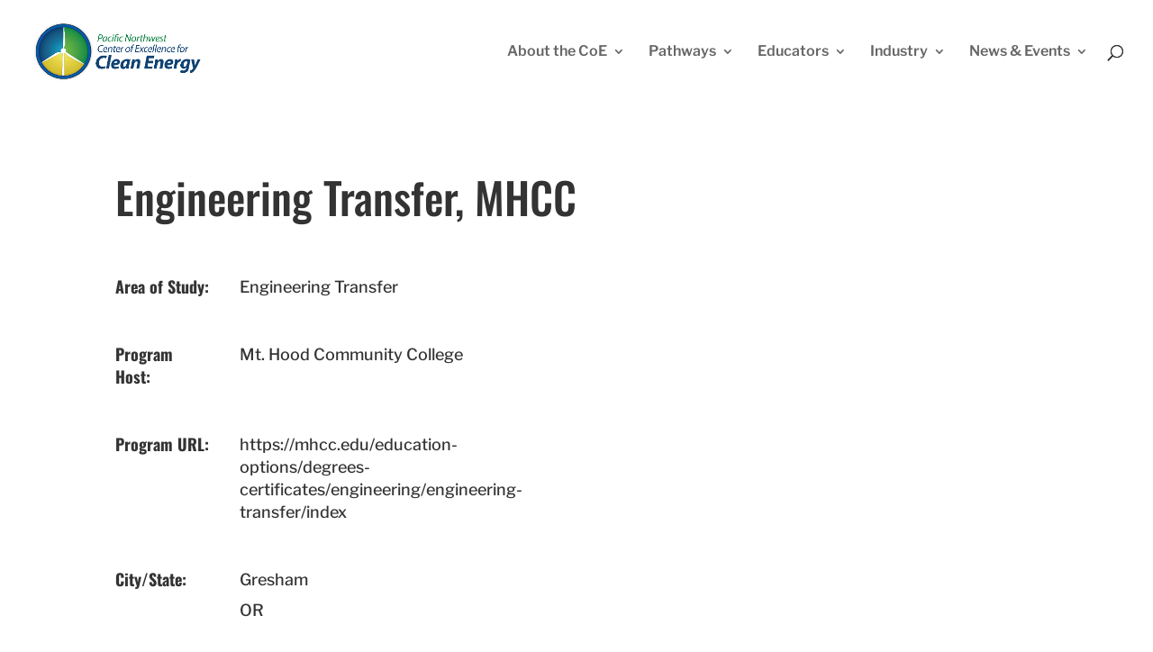

--- FILE ---
content_type: text/css
request_url: https://www.cleanenergyexcellence.org/wp-content/et-cache/22426/et-divi-dynamic-tb-17952-tb-17877-22426-late.css?ver=1765110068
body_size: 2470
content:
@font-face{font-family:FontAwesome;font-style:normal;font-weight:400;font-display:block;src:url(//www.cleanenergyexcellence.org/wp-content/themes/Divi/core/admin/fonts/fontawesome/fa-regular-400.eot);src:url(//www.cleanenergyexcellence.org/wp-content/themes/Divi/core/admin/fonts/fontawesome/fa-regular-400.eot?#iefix) format("embedded-opentype"),url(//www.cleanenergyexcellence.org/wp-content/themes/Divi/core/admin/fonts/fontawesome/fa-regular-400.woff2) format("woff2"),url(//www.cleanenergyexcellence.org/wp-content/themes/Divi/core/admin/fonts/fontawesome/fa-regular-400.woff) format("woff"),url(//www.cleanenergyexcellence.org/wp-content/themes/Divi/core/admin/fonts/fontawesome/fa-regular-400.ttf) format("truetype"),url(//www.cleanenergyexcellence.org/wp-content/themes/Divi/core/admin/fonts/fontawesome/fa-regular-400.svg#fontawesome) format("svg")}@font-face{font-family:FontAwesome;font-style:normal;font-weight:900;font-display:block;src:url(//www.cleanenergyexcellence.org/wp-content/themes/Divi/core/admin/fonts/fontawesome/fa-solid-900.eot);src:url(//www.cleanenergyexcellence.org/wp-content/themes/Divi/core/admin/fonts/fontawesome/fa-solid-900.eot?#iefix) format("embedded-opentype"),url(//www.cleanenergyexcellence.org/wp-content/themes/Divi/core/admin/fonts/fontawesome/fa-solid-900.woff2) format("woff2"),url(//www.cleanenergyexcellence.org/wp-content/themes/Divi/core/admin/fonts/fontawesome/fa-solid-900.woff) format("woff"),url(//www.cleanenergyexcellence.org/wp-content/themes/Divi/core/admin/fonts/fontawesome/fa-solid-900.ttf) format("truetype"),url(//www.cleanenergyexcellence.org/wp-content/themes/Divi/core/admin/fonts/fontawesome/fa-solid-900.svg#fontawesome) format("svg")}@font-face{font-family:FontAwesome;font-style:normal;font-weight:400;font-display:block;src:url(//www.cleanenergyexcellence.org/wp-content/themes/Divi/core/admin/fonts/fontawesome/fa-brands-400.eot);src:url(//www.cleanenergyexcellence.org/wp-content/themes/Divi/core/admin/fonts/fontawesome/fa-brands-400.eot?#iefix) format("embedded-opentype"),url(//www.cleanenergyexcellence.org/wp-content/themes/Divi/core/admin/fonts/fontawesome/fa-brands-400.woff2) format("woff2"),url(//www.cleanenergyexcellence.org/wp-content/themes/Divi/core/admin/fonts/fontawesome/fa-brands-400.woff) format("woff"),url(//www.cleanenergyexcellence.org/wp-content/themes/Divi/core/admin/fonts/fontawesome/fa-brands-400.ttf) format("truetype"),url(//www.cleanenergyexcellence.org/wp-content/themes/Divi/core/admin/fonts/fontawesome/fa-brands-400.svg#fontawesome) format("svg")}

--- FILE ---
content_type: text/css
request_url: https://www.cleanenergyexcellence.org/wp-content/themes/divi-child/tribe-events/tribe-events.css?ver=6.15.14
body_size: 3777
content:
/* Customizes Tribe Events Default Template */
.tribe-common .tribe-common-h3,
.tribe-common .tribe-common-h5, .tribe-common .tribe-common-h6,
.tribe-events-single-event-title {
  font-family: 'Oswald',Helvetica,Arial,Lucida,sans-serif;
  font-weight: 500;
}
.tribe-events button.tribe-events-c-top-bar__datepicker-button,
.tribe-common .tribe-common-h5, .tribe-common .tribe-common-h6,
.tribe-events-single-event-title {
  color: #333;
}
.tribe-common--breakpoint-medium.tribe-common .tribe-common-form-control-text__input, .tribe-common .tribe-common-form-control-text__input,
.tribe-common .tribe-common-b2,
.tribe-common .tribe-common-c-btn, .tribe-common a.tribe-common-c-btn, .tribe-common button.tribe-common-c-btn,
.tribe-events .tribe-events-c-view-selector__list-item-text,
.tribe-common .tribe-common-c-btn-border-small, .tribe-common a.tribe-common-c-btn-border-small,
.tribe-events .tribe-events-calendar-latest-past__event-date-tag-month, .tribe-events .tribe-events-calendar-latest-past__event-date-tag-year {
  font-family: 'Libre Franklin',Helvetica,Arial,Lucida,sans-serif;
  font-weight: 500;
}
.tribe-events .tribe-events-c-search__button, .tribe-events button.tribe-events-c-search__button,
.tribe-events .datepicker .day.active, .tribe-events .datepicker .day.active.focused, .tribe-events .datepicker .day.active:focus, .tribe-events .datepicker .day.active:hover, .tribe-events .datepicker .month.active, .tribe-events .datepicker .month.active.focused, .tribe-events .datepicker .month.active:focus, .tribe-events .datepicker .month.active:hover, .tribe-events .datepicker .year.active, .tribe-events .datepicker .year.active.focused, .tribe-events .datepicker .year.active:focus, .tribe-events .datepicker .year.active:hover {
  background-color: #0055b8;
}
.tribe-events .tribe-events-c-search__button:focus, .tribe-events .tribe-events-c-search__button:hover, .tribe-events button.tribe-events-c-search__button:focus, .tribe-events button.tribe-events-c-search__button:hover {
  background-color: #164272;
}
.tribe-events .datepicker .datepicker-switch,
.tribe-events .datepicker .day, .tribe-events .datepicker .dow,
.tribe-events-back a, .tribe-events-back a:visited,
.tribe-events-schedule h2 {
  font-family: 'Libre Franklin',Helvetica,Arial,Lucida,sans-serif;
  color: #333;
}
.tribe-common .tribe-common-c-btn-border, .tribe-common a.tribe-common-c-btn-border,
.single-tribe_events .tribe-events-c-subscribe-dropdown .tribe-events-c-subscribe-dropdown__list-item, .tribe-events .tribe-events-c-subscribe-dropdown .tribe-events-c-subscribe-dropdown__list-item,
.tribe-events-event-meta {
    font-family: 'Libre Franklin',Helvetica,Arial,Lucida,sans-serif;
}
.tribe-common .tribe-common-c-btn-border, .tribe-common a.tribe-common-c-btn-border {
  border-color: #0055b8;
  color: #0055b8;
}
.single-tribe_events .tribe-events-c-subscribe-dropdown .tribe-events-c-subscribe-dropdown__button.tribe-events-c-subscribe-dropdown__button--active, .single-tribe_events .tribe-events-c-subscribe-dropdown .tribe-events-c-subscribe-dropdown__button:focus, .single-tribe_events .tribe-events-c-subscribe-dropdown .tribe-events-c-subscribe-dropdown__button:focus-within, .single-tribe_events .tribe-events-c-subscribe-dropdown .tribe-events-c-subscribe-dropdown__button:hover, .tribe-events .tribe-events-c-subscribe-dropdown .tribe-events-c-subscribe-dropdown__button.tribe-events-c-subscribe-dropdown__button--active, .tribe-events .tribe-events-c-subscribe-dropdown .tribe-events-c-subscribe-dropdown__button:focus, .tribe-events .tribe-events-c-subscribe-dropdown .tribe-events-c-subscribe-dropdown__button:focus-within, .tribe-events .tribe-events-c-subscribe-dropdown .tribe-events-c-subscribe-dropdown__button:hover {
  background-color: #0055b8;
}
#tribe-events-pg-template {
  margin-top: 96px! important;
  background-color: #eee;
}

--- FILE ---
content_type: text/css
request_url: https://www.cleanenergyexcellence.org/wp-content/themes/divi-child/style.css?ver=4.27.5
body_size: 2947
content:
/*
 Theme Name:     Clean Energy Exellence
 Theme URI:      https://www.elegantthemes.com/gallery/divi/
 Description:    Divi Child Theme
 Author:         Elegant Themes
 Author URI:     https://www.elegantthemes.com
 Template:       Divi
 Version:        1.0.0
*/

/* =Theme customization starts here
------------------------------------------------------- */

#logo {max-height: 75%;}


.et_pb_gutters3.et_pb_footer_columns6 .footer-widget:nth-child(6) { display:none;}

/* topnav overrides */

#top-menu li {
    /* display: inline-block;
    font-size: 20px;
    padding-right: 22px; */
}

/* footer overrides 
@media (min-width: 981px){
    .et_pb_gutters3.et_pb_footer_columns6 .footer-widget:nth-child(5) {
        width: 28%;
    }


    .et_pb_gutters3.et_pb_footer_columns6 .footer-widget {
    width: 18%;
    }
    .et_pb_gutters3 .footer-widget {
    margin-right: 0px;
    margin-bottom: 5.5%;
    }
}

#footer-widgets .footer-widget li:before {
    border-style: none;
}

#footer-widgets .footer-widget li {
    padding:0;
}

.et-social-icons {
    float: right;
    display: flex;
    width: 100%;
    justify-content: center;}

footer h4.title {font-size:24px; color:#ffffff} 
.more-link {text-transform:capitalize;	line-height:48px}

#footer-info {
    text-align: center;
    float: none;
    font-size: 20px;
}
*/

/*  blurb overrides */


h4.et_pb_module_header {font-size:24px;}

h2.et_pb_module_header {
    font-size: 48px;
}



/* custom buttons */
a.big-button {
    border-radius: 0;
    color: #ffffff!important;
    font-size: 24px;
    font-family: 'Oswald',Helvetica,Arial,Lucida,sans-serif!important;
    font-weight: 500!important;
    border: 0px #ffffff solid;
}

a.big-button.biggreen  {
    background: #333333;
    color:#ffffff;    
    }
a.big-button.biggreen:hover {
    background: #ffffff;
    border: 0px #333333 solid;
    color:#333333!important;    
    }    

a.big-button.bigteal {
    background: #333333;
    color:#ffffff;
    }
a.big-button.bigteal:hover {
    background: #ffffff;
    border: 0px #333333 solid;
    color:#333333!important; 
    }    

a.big-button.bigorange {
    background: #333333;
    color:#ffffff!important; 
    }
a.big-button.bigorange:hover {
    background: #ffffff;
    border: 0px #333333 solid;
    color:#333333!important; 
    }


a.big-button.bigpurple {
    background: #333333;
    color:#ffffff;
    }
a.big-button.bigpurple:hover {
    background: #ffffff;
    border: 0px #333333 solid;
    color:#333333!important; 
    }    

/*  paganation overrides */


.et_pb_filterable_portfolio .et_pb_portofolio_pagination ul li a, .et_pb_gallery .et_pb_gallery_pagination ul li a {
    color: #333;
}

.et_pb_filterable_portfolio .et_pb_portofolio_pagination ul li a.active, .et_pb_gallery .et_pb_gallery_pagination ul li a.active, .et_pb_filterable_portfolio .et_pb_portofolio_pagination ul li a:hover, .et_pb_gallery .et_pb_gallery_pagination ul li a:hover{
    color: #0055B8!important; 
}

#et-main-area a:hover {
	text-decoration: underline;}

--- FILE ---
content_type: text/css
request_url: https://www.cleanenergyexcellence.org/wp-content/et-cache/22426/et-core-unified-cpt-tb-17952-tb-17877-deferred-22426.min.css?ver=1765110070
body_size: 4594
content:
.et_pb_row_0_tb_body,.et_pb_row_1_tb_body,.et_pb_row_2_tb_body,.et_pb_row_3_tb_body,.et_pb_row_4_tb_body,.et_pb_row_5_tb_body,.et_pb_row_6_tb_body,.et_pb_row_7_tb_body{background-color:RGBA(255,255,255,0)}.et_pb_post_title_0_tb_body .et_pb_title_container h1.entry-title,.et_pb_post_title_0_tb_body .et_pb_title_container h2.entry-title,.et_pb_post_title_0_tb_body .et_pb_title_container h3.entry-title,.et_pb_post_title_0_tb_body .et_pb_title_container h4.entry-title,.et_pb_post_title_0_tb_body .et_pb_title_container h5.entry-title,.et_pb_post_title_0_tb_body .et_pb_title_container h6.entry-title{font-family:'Oswald',Helvetica,Arial,Lucida,sans-serif;font-size:48px;line-height:55px}.et_pb_row_1_tb_body.et_pb_row{padding-top:25px!important;padding-right:500px!important;padding-bottom:25px!important;padding-left:0px!important;padding-top:25px;padding-right:500px;padding-bottom:25px;padding-left:0px}.et_pb_text_0_tb_body{font-family:'Oswald',Helvetica,Arial,Lucida,sans-serif;font-weight:700;padding-right:0px!important;padding-left:0px!important;margin-right:0px!important;margin-left:0px!important}.et_pb_text_1_tb_body,.et_pb_text_3_tb_body,.et_pb_text_5_tb_body,.et_pb_text_8_tb_body,.et_pb_text_10_tb_body,.et_pb_text_12_tb_body{font-family:'Libre Franklin',Helvetica,Arial,Lucida,sans-serif}.et_pb_row_2_tb_body.et_pb_row,.et_pb_row_3_tb_body.et_pb_row,.et_pb_row_4_tb_body.et_pb_row,.et_pb_row_5_tb_body.et_pb_row,.et_pb_row_6_tb_body.et_pb_row{padding-top:25px!important;padding-right:500px!important;padding-bottom:25px!important;padding-top:25px;padding-right:500px;padding-bottom:25px}.et_pb_text_2_tb_body,.et_pb_text_4_tb_body,.et_pb_text_6_tb_body,.et_pb_text_9_tb_body,.et_pb_text_11_tb_body{font-family:'Oswald',Helvetica,Arial,Lucida,sans-serif;padding-right:0px!important}.et_pb_text_7_tb_body{font-family:'Libre Franklin',Helvetica,Arial,Lucida,sans-serif;margin-bottom:9px!important}.et_pb_column_1_tb_body{padding-right:0px;padding-left:0px}@media only screen and (max-width:980px){.et_pb_row_1_tb_body.et_pb_row,.et_pb_row_2_tb_body.et_pb_row,.et_pb_row_4_tb_body.et_pb_row,.et_pb_row_5_tb_body.et_pb_row,.et_pb_row_6_tb_body.et_pb_row{padding-right:0px!important;padding-right:0px!important}.et_pb_row_3_tb_body.et_pb_row{padding-top:25px!important;padding-right:0px!important;padding-bottom:25px!important;padding-top:25px!important;padding-right:0px!important;padding-bottom:25px!important}}@media only screen and (max-width:767px){.et_pb_row_1_tb_body.et_pb_row,.et_pb_row_2_tb_body.et_pb_row,.et_pb_row_4_tb_body.et_pb_row,.et_pb_row_5_tb_body.et_pb_row,.et_pb_row_6_tb_body.et_pb_row{padding-right:0px!important;padding-right:0px!important}.et_pb_row_3_tb_body.et_pb_row{padding-top:25px!important;padding-right:0px!important;padding-bottom:25px!important;padding-top:25px!important;padding-right:0px!important;padding-bottom:25px!important}}div.et_pb_section.et_pb_section_0_tb_footer{background-image:linear-gradient(90deg,rgba(0,85,184,0.4) 0%,rgba(0,172,208,0.4) 100%),url(https://www.cleanenergyexcellence.org/wp-content/uploads/2020/06/Plexus-Web-Pattern-Dark-Blue.png)!important}.et_pb_row_0_tb_footer,.et_pb_row_1_tb_footer,.et_pb_row_2_tb_footer,.et_pb_row_3_tb_footer{background-color:RGBA(255,255,255,0)}.et_pb_row_0_tb_footer.et_pb_row{padding-top:0px!important;padding-bottom:0px!important;padding-top:0px;padding-bottom:0px}.et_pb_text_0_tb_footer.et_pb_text,.et_pb_text_0_tb_footer.et_pb_text a,.et_pb_text_1_tb_footer.et_pb_text,.et_pb_text_1_tb_footer.et_pb_text a,.et_pb_text_2_tb_footer.et_pb_text,.et_pb_text_2_tb_footer.et_pb_text a,.et_pb_text_3_tb_footer.et_pb_text,.et_pb_text_3_tb_footer.et_pb_text a,.et_pb_text_4_tb_footer.et_pb_text,.et_pb_text_4_tb_footer.et_pb_text a,.et_pb_text_5_tb_footer.et_pb_text,.et_pb_text_6_tb_footer.et_pb_text{color:#FFFFFF!important}.et_pb_row_2_tb_footer.et_pb_row{padding-top:0px!important;padding-bottom:0px!important;margin-bottom:0px!important;padding-top:0px;padding-bottom:0px}.et_pb_icon_0_tb_footer{text-align:right;margin-right:0}.et_pb_icon_0_tb_footer .et_pb_icon_wrap .et-pb-icon,.et_pb_icon_1_tb_footer .et_pb_icon_wrap .et-pb-icon{font-family:FontAwesome!important;font-weight:400!important;color:#FFFFFF;font-size:24px}.et_pb_icon_1_tb_footer{text-align:left;margin-left:0}.et_pb_section_1_tb_footer.et_pb_section{padding-top:0px;padding-right:0px;padding-bottom:0px;padding-left:0px;background-color:#164272!important}@media only screen and (max-width:980px){.et_pb_icon_0_tb_footer,.et_pb_icon_1_tb_footer{margin-left:auto;margin-right:auto}}@media only screen and (max-width:767px){.et_pb_icon_0_tb_footer,.et_pb_icon_1_tb_footer{margin-left:auto;margin-right:auto}}